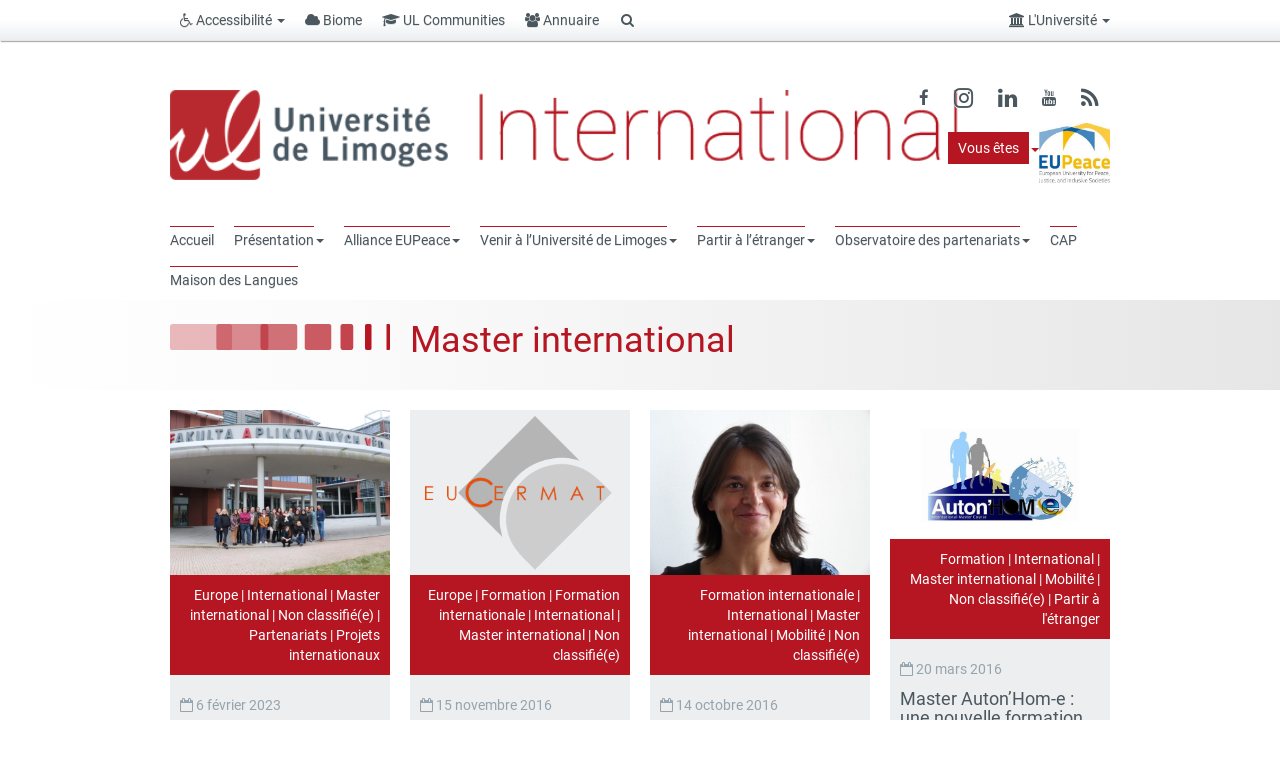

--- FILE ---
content_type: text/html; charset=UTF-8
request_url: https://www.unilim.fr/international/category/master-international/
body_size: 17491
content:

<!doctype html>
<!--[if IEMobile 7 ]> <html lang="fr-FR"class="no-js iem7"> <![endif]-->
<!--[if lt IE 7 ]> <html lang="fr-FR" class="no-js ie6"> <![endif]-->
<!--[if IE 7 ]>    <html lang="fr-FR" class="no-js ie7"> <![endif]-->
<!--[if IE 8 ]>    <html lang="fr-FR" class="no-js ie8"> <![endif]-->
<!--[if (gte IE 9)|(gt IEMobile 7)|!(IEMobile)|!(IE)]><!--><html lang="fr-FR" class="no-js"><!--<![endif]-->
    <head>
        <meta charset="utf-8">
        <meta http-equiv="X-UA-Compatible" content="IE=edge,chrome=1">
        <title>Master international Archives - Université de Limoges International</title>

        <!-- media-queries.js (fallback) -->
        <!--[if lt IE 9]>
            <script src="http://css3-mediaqueries-js.googlecode.com/svn/trunk/css3-mediaqueries.js"></script>
        <![endif]-->
        <!-- html5.js -->
        <!--[if lt IE 9]>
            <script src="http://html5shim.googlecode.com/svn/trunk/html5.js"></script>
        <![endif]-->
        <link rel="pingback" href="https://www.unilim.fr/international/xmlrpc.php">

        <link rel="shortcut icon" href="//www.unilim.fr/international/wp-content/uploads/sites/13/2015/06/favicon.png" />

        <meta name='robots' content='index, follow, max-image-preview:large, max-snippet:-1, max-video-preview:-1' />
	<style>img:is([sizes="auto" i], [sizes^="auto," i]) { contain-intrinsic-size: 3000px 1500px }</style>
	<link rel="alternate" hreflang="fr" href="https://www.unilim.fr/international/category/master-international/" />
<link rel="alternate" hreflang="x-default" href="https://www.unilim.fr/international/category/master-international/" />

	<!-- This site is optimized with the Yoast SEO plugin v25.7 - https://yoast.com/wordpress/plugins/seo/ -->
	<link rel="canonical" href="https://www.unilim.fr/international/category/master-international/" />
	<meta property="og:locale" content="fr_FR" />
	<meta property="og:type" content="article" />
	<meta property="og:title" content="Master international Archives - Université de Limoges International" />
	<meta property="og:url" content="https://www.unilim.fr/international/category/master-international/" />
	<meta property="og:site_name" content="Université de Limoges International" />
	<script type="application/ld+json" class="yoast-schema-graph">{"@context":"https://schema.org","@graph":[{"@type":"CollectionPage","@id":"https://www.unilim.fr/international/category/master-international/","url":"https://www.unilim.fr/international/category/master-international/","name":"Master international Archives - Université de Limoges International","isPartOf":{"@id":"https://www.unilim.fr/international/#website"},"primaryImageOfPage":{"@id":"https://www.unilim.fr/international/category/master-international/#primaryimage"},"image":{"@id":"https://www.unilim.fr/international/category/master-international/#primaryimage"},"thumbnailUrl":"https://www.unilim.fr/international/wp-content/uploads/sites/13/2023/02/Photogroupe-scaled.jpg","breadcrumb":{"@id":"https://www.unilim.fr/international/category/master-international/#breadcrumb"},"inLanguage":"fr-FR"},{"@type":"ImageObject","inLanguage":"fr-FR","@id":"https://www.unilim.fr/international/category/master-international/#primaryimage","url":"https://www.unilim.fr/international/wp-content/uploads/sites/13/2023/02/Photogroupe-scaled.jpg","contentUrl":"https://www.unilim.fr/international/wp-content/uploads/sites/13/2023/02/Photogroupe-scaled.jpg","width":2560,"height":1707},{"@type":"BreadcrumbList","@id":"https://www.unilim.fr/international/category/master-international/#breadcrumb","itemListElement":[{"@type":"ListItem","position":1,"name":"Accueil","item":"https://www.unilim.fr/international/"},{"@type":"ListItem","position":2,"name":"Master international"}]},{"@type":"WebSite","@id":"https://www.unilim.fr/international/#website","url":"https://www.unilim.fr/international/","name":"Université de Limoges International","description":"université ouverte source de réussites","potentialAction":[{"@type":"SearchAction","target":{"@type":"EntryPoint","urlTemplate":"https://www.unilim.fr/international/?s={search_term_string}"},"query-input":{"@type":"PropertyValueSpecification","valueRequired":true,"valueName":"search_term_string"}}],"inLanguage":"fr-FR"}]}</script>
	<!-- / Yoast SEO plugin. -->


<link rel='dns-prefetch' href='//www.unilim.fr' />
<link rel='dns-prefetch' href='//static.addtoany.com' />
<link rel='dns-prefetch' href='//cdn.unilim.fr' />
<link rel="alternate" type="application/rss+xml" title="Université de Limoges International &raquo; Flux" href="https://www.unilim.fr/international/feed/" />
<link rel="alternate" type="application/rss+xml" title="Université de Limoges International &raquo; Flux des commentaires" href="https://www.unilim.fr/international/comments/feed/" />
<link rel="alternate" type="application/rss+xml" title="Université de Limoges International &raquo; Flux de la catégorie Master international" href="https://www.unilim.fr/international/category/master-international/feed/" />
<script>
window._wpemojiSettings = {"baseUrl":"https:\/\/s.w.org\/images\/core\/emoji\/16.0.1\/72x72\/","ext":".png","svgUrl":"https:\/\/s.w.org\/images\/core\/emoji\/16.0.1\/svg\/","svgExt":".svg","source":{"concatemoji":"https:\/\/www.unilim.fr\/international\/wp-includes\/js\/wp-emoji-release.min.js?ver=6.8.3"}};
/*! This file is auto-generated */
!function(s,n){var o,i,e;function c(e){try{var t={supportTests:e,timestamp:(new Date).valueOf()};sessionStorage.setItem(o,JSON.stringify(t))}catch(e){}}function p(e,t,n){e.clearRect(0,0,e.canvas.width,e.canvas.height),e.fillText(t,0,0);var t=new Uint32Array(e.getImageData(0,0,e.canvas.width,e.canvas.height).data),a=(e.clearRect(0,0,e.canvas.width,e.canvas.height),e.fillText(n,0,0),new Uint32Array(e.getImageData(0,0,e.canvas.width,e.canvas.height).data));return t.every(function(e,t){return e===a[t]})}function u(e,t){e.clearRect(0,0,e.canvas.width,e.canvas.height),e.fillText(t,0,0);for(var n=e.getImageData(16,16,1,1),a=0;a<n.data.length;a++)if(0!==n.data[a])return!1;return!0}function f(e,t,n,a){switch(t){case"flag":return n(e,"\ud83c\udff3\ufe0f\u200d\u26a7\ufe0f","\ud83c\udff3\ufe0f\u200b\u26a7\ufe0f")?!1:!n(e,"\ud83c\udde8\ud83c\uddf6","\ud83c\udde8\u200b\ud83c\uddf6")&&!n(e,"\ud83c\udff4\udb40\udc67\udb40\udc62\udb40\udc65\udb40\udc6e\udb40\udc67\udb40\udc7f","\ud83c\udff4\u200b\udb40\udc67\u200b\udb40\udc62\u200b\udb40\udc65\u200b\udb40\udc6e\u200b\udb40\udc67\u200b\udb40\udc7f");case"emoji":return!a(e,"\ud83e\udedf")}return!1}function g(e,t,n,a){var r="undefined"!=typeof WorkerGlobalScope&&self instanceof WorkerGlobalScope?new OffscreenCanvas(300,150):s.createElement("canvas"),o=r.getContext("2d",{willReadFrequently:!0}),i=(o.textBaseline="top",o.font="600 32px Arial",{});return e.forEach(function(e){i[e]=t(o,e,n,a)}),i}function t(e){var t=s.createElement("script");t.src=e,t.defer=!0,s.head.appendChild(t)}"undefined"!=typeof Promise&&(o="wpEmojiSettingsSupports",i=["flag","emoji"],n.supports={everything:!0,everythingExceptFlag:!0},e=new Promise(function(e){s.addEventListener("DOMContentLoaded",e,{once:!0})}),new Promise(function(t){var n=function(){try{var e=JSON.parse(sessionStorage.getItem(o));if("object"==typeof e&&"number"==typeof e.timestamp&&(new Date).valueOf()<e.timestamp+604800&&"object"==typeof e.supportTests)return e.supportTests}catch(e){}return null}();if(!n){if("undefined"!=typeof Worker&&"undefined"!=typeof OffscreenCanvas&&"undefined"!=typeof URL&&URL.createObjectURL&&"undefined"!=typeof Blob)try{var e="postMessage("+g.toString()+"("+[JSON.stringify(i),f.toString(),p.toString(),u.toString()].join(",")+"));",a=new Blob([e],{type:"text/javascript"}),r=new Worker(URL.createObjectURL(a),{name:"wpTestEmojiSupports"});return void(r.onmessage=function(e){c(n=e.data),r.terminate(),t(n)})}catch(e){}c(n=g(i,f,p,u))}t(n)}).then(function(e){for(var t in e)n.supports[t]=e[t],n.supports.everything=n.supports.everything&&n.supports[t],"flag"!==t&&(n.supports.everythingExceptFlag=n.supports.everythingExceptFlag&&n.supports[t]);n.supports.everythingExceptFlag=n.supports.everythingExceptFlag&&!n.supports.flag,n.DOMReady=!1,n.readyCallback=function(){n.DOMReady=!0}}).then(function(){return e}).then(function(){var e;n.supports.everything||(n.readyCallback(),(e=n.source||{}).concatemoji?t(e.concatemoji):e.wpemoji&&e.twemoji&&(t(e.twemoji),t(e.wpemoji)))}))}((window,document),window._wpemojiSettings);
</script>
<style id='wp-emoji-styles-inline-css'>

	img.wp-smiley, img.emoji {
		display: inline !important;
		border: none !important;
		box-shadow: none !important;
		height: 1em !important;
		width: 1em !important;
		margin: 0 0.07em !important;
		vertical-align: -0.1em !important;
		background: none !important;
		padding: 0 !important;
	}
</style>
<link rel='stylesheet' id='wp-block-library-css' href='https://www.unilim.fr/international/wp-includes/css/dist/block-library/style.min.css?ver=6.8.3' media='all' />
<style id='classic-theme-styles-inline-css'>
/*! This file is auto-generated */
.wp-block-button__link{color:#fff;background-color:#32373c;border-radius:9999px;box-shadow:none;text-decoration:none;padding:calc(.667em + 2px) calc(1.333em + 2px);font-size:1.125em}.wp-block-file__button{background:#32373c;color:#fff;text-decoration:none}
</style>
<style id='global-styles-inline-css'>
:root{--wp--preset--aspect-ratio--square: 1;--wp--preset--aspect-ratio--4-3: 4/3;--wp--preset--aspect-ratio--3-4: 3/4;--wp--preset--aspect-ratio--3-2: 3/2;--wp--preset--aspect-ratio--2-3: 2/3;--wp--preset--aspect-ratio--16-9: 16/9;--wp--preset--aspect-ratio--9-16: 9/16;--wp--preset--color--black: #000000;--wp--preset--color--cyan-bluish-gray: #abb8c3;--wp--preset--color--white: #ffffff;--wp--preset--color--pale-pink: #f78da7;--wp--preset--color--vivid-red: #cf2e2e;--wp--preset--color--luminous-vivid-orange: #ff6900;--wp--preset--color--luminous-vivid-amber: #fcb900;--wp--preset--color--light-green-cyan: #7bdcb5;--wp--preset--color--vivid-green-cyan: #00d084;--wp--preset--color--pale-cyan-blue: #8ed1fc;--wp--preset--color--vivid-cyan-blue: #0693e3;--wp--preset--color--vivid-purple: #9b51e0;--wp--preset--gradient--vivid-cyan-blue-to-vivid-purple: linear-gradient(135deg,rgba(6,147,227,1) 0%,rgb(155,81,224) 100%);--wp--preset--gradient--light-green-cyan-to-vivid-green-cyan: linear-gradient(135deg,rgb(122,220,180) 0%,rgb(0,208,130) 100%);--wp--preset--gradient--luminous-vivid-amber-to-luminous-vivid-orange: linear-gradient(135deg,rgba(252,185,0,1) 0%,rgba(255,105,0,1) 100%);--wp--preset--gradient--luminous-vivid-orange-to-vivid-red: linear-gradient(135deg,rgba(255,105,0,1) 0%,rgb(207,46,46) 100%);--wp--preset--gradient--very-light-gray-to-cyan-bluish-gray: linear-gradient(135deg,rgb(238,238,238) 0%,rgb(169,184,195) 100%);--wp--preset--gradient--cool-to-warm-spectrum: linear-gradient(135deg,rgb(74,234,220) 0%,rgb(151,120,209) 20%,rgb(207,42,186) 40%,rgb(238,44,130) 60%,rgb(251,105,98) 80%,rgb(254,248,76) 100%);--wp--preset--gradient--blush-light-purple: linear-gradient(135deg,rgb(255,206,236) 0%,rgb(152,150,240) 100%);--wp--preset--gradient--blush-bordeaux: linear-gradient(135deg,rgb(254,205,165) 0%,rgb(254,45,45) 50%,rgb(107,0,62) 100%);--wp--preset--gradient--luminous-dusk: linear-gradient(135deg,rgb(255,203,112) 0%,rgb(199,81,192) 50%,rgb(65,88,208) 100%);--wp--preset--gradient--pale-ocean: linear-gradient(135deg,rgb(255,245,203) 0%,rgb(182,227,212) 50%,rgb(51,167,181) 100%);--wp--preset--gradient--electric-grass: linear-gradient(135deg,rgb(202,248,128) 0%,rgb(113,206,126) 100%);--wp--preset--gradient--midnight: linear-gradient(135deg,rgb(2,3,129) 0%,rgb(40,116,252) 100%);--wp--preset--font-size--small: 13px;--wp--preset--font-size--medium: 20px;--wp--preset--font-size--large: 36px;--wp--preset--font-size--x-large: 42px;--wp--preset--spacing--20: 0.44rem;--wp--preset--spacing--30: 0.67rem;--wp--preset--spacing--40: 1rem;--wp--preset--spacing--50: 1.5rem;--wp--preset--spacing--60: 2.25rem;--wp--preset--spacing--70: 3.38rem;--wp--preset--spacing--80: 5.06rem;--wp--preset--shadow--natural: 6px 6px 9px rgba(0, 0, 0, 0.2);--wp--preset--shadow--deep: 12px 12px 50px rgba(0, 0, 0, 0.4);--wp--preset--shadow--sharp: 6px 6px 0px rgba(0, 0, 0, 0.2);--wp--preset--shadow--outlined: 6px 6px 0px -3px rgba(255, 255, 255, 1), 6px 6px rgba(0, 0, 0, 1);--wp--preset--shadow--crisp: 6px 6px 0px rgba(0, 0, 0, 1);}:where(.is-layout-flex){gap: 0.5em;}:where(.is-layout-grid){gap: 0.5em;}body .is-layout-flex{display: flex;}.is-layout-flex{flex-wrap: wrap;align-items: center;}.is-layout-flex > :is(*, div){margin: 0;}body .is-layout-grid{display: grid;}.is-layout-grid > :is(*, div){margin: 0;}:where(.wp-block-columns.is-layout-flex){gap: 2em;}:where(.wp-block-columns.is-layout-grid){gap: 2em;}:where(.wp-block-post-template.is-layout-flex){gap: 1.25em;}:where(.wp-block-post-template.is-layout-grid){gap: 1.25em;}.has-black-color{color: var(--wp--preset--color--black) !important;}.has-cyan-bluish-gray-color{color: var(--wp--preset--color--cyan-bluish-gray) !important;}.has-white-color{color: var(--wp--preset--color--white) !important;}.has-pale-pink-color{color: var(--wp--preset--color--pale-pink) !important;}.has-vivid-red-color{color: var(--wp--preset--color--vivid-red) !important;}.has-luminous-vivid-orange-color{color: var(--wp--preset--color--luminous-vivid-orange) !important;}.has-luminous-vivid-amber-color{color: var(--wp--preset--color--luminous-vivid-amber) !important;}.has-light-green-cyan-color{color: var(--wp--preset--color--light-green-cyan) !important;}.has-vivid-green-cyan-color{color: var(--wp--preset--color--vivid-green-cyan) !important;}.has-pale-cyan-blue-color{color: var(--wp--preset--color--pale-cyan-blue) !important;}.has-vivid-cyan-blue-color{color: var(--wp--preset--color--vivid-cyan-blue) !important;}.has-vivid-purple-color{color: var(--wp--preset--color--vivid-purple) !important;}.has-black-background-color{background-color: var(--wp--preset--color--black) !important;}.has-cyan-bluish-gray-background-color{background-color: var(--wp--preset--color--cyan-bluish-gray) !important;}.has-white-background-color{background-color: var(--wp--preset--color--white) !important;}.has-pale-pink-background-color{background-color: var(--wp--preset--color--pale-pink) !important;}.has-vivid-red-background-color{background-color: var(--wp--preset--color--vivid-red) !important;}.has-luminous-vivid-orange-background-color{background-color: var(--wp--preset--color--luminous-vivid-orange) !important;}.has-luminous-vivid-amber-background-color{background-color: var(--wp--preset--color--luminous-vivid-amber) !important;}.has-light-green-cyan-background-color{background-color: var(--wp--preset--color--light-green-cyan) !important;}.has-vivid-green-cyan-background-color{background-color: var(--wp--preset--color--vivid-green-cyan) !important;}.has-pale-cyan-blue-background-color{background-color: var(--wp--preset--color--pale-cyan-blue) !important;}.has-vivid-cyan-blue-background-color{background-color: var(--wp--preset--color--vivid-cyan-blue) !important;}.has-vivid-purple-background-color{background-color: var(--wp--preset--color--vivid-purple) !important;}.has-black-border-color{border-color: var(--wp--preset--color--black) !important;}.has-cyan-bluish-gray-border-color{border-color: var(--wp--preset--color--cyan-bluish-gray) !important;}.has-white-border-color{border-color: var(--wp--preset--color--white) !important;}.has-pale-pink-border-color{border-color: var(--wp--preset--color--pale-pink) !important;}.has-vivid-red-border-color{border-color: var(--wp--preset--color--vivid-red) !important;}.has-luminous-vivid-orange-border-color{border-color: var(--wp--preset--color--luminous-vivid-orange) !important;}.has-luminous-vivid-amber-border-color{border-color: var(--wp--preset--color--luminous-vivid-amber) !important;}.has-light-green-cyan-border-color{border-color: var(--wp--preset--color--light-green-cyan) !important;}.has-vivid-green-cyan-border-color{border-color: var(--wp--preset--color--vivid-green-cyan) !important;}.has-pale-cyan-blue-border-color{border-color: var(--wp--preset--color--pale-cyan-blue) !important;}.has-vivid-cyan-blue-border-color{border-color: var(--wp--preset--color--vivid-cyan-blue) !important;}.has-vivid-purple-border-color{border-color: var(--wp--preset--color--vivid-purple) !important;}.has-vivid-cyan-blue-to-vivid-purple-gradient-background{background: var(--wp--preset--gradient--vivid-cyan-blue-to-vivid-purple) !important;}.has-light-green-cyan-to-vivid-green-cyan-gradient-background{background: var(--wp--preset--gradient--light-green-cyan-to-vivid-green-cyan) !important;}.has-luminous-vivid-amber-to-luminous-vivid-orange-gradient-background{background: var(--wp--preset--gradient--luminous-vivid-amber-to-luminous-vivid-orange) !important;}.has-luminous-vivid-orange-to-vivid-red-gradient-background{background: var(--wp--preset--gradient--luminous-vivid-orange-to-vivid-red) !important;}.has-very-light-gray-to-cyan-bluish-gray-gradient-background{background: var(--wp--preset--gradient--very-light-gray-to-cyan-bluish-gray) !important;}.has-cool-to-warm-spectrum-gradient-background{background: var(--wp--preset--gradient--cool-to-warm-spectrum) !important;}.has-blush-light-purple-gradient-background{background: var(--wp--preset--gradient--blush-light-purple) !important;}.has-blush-bordeaux-gradient-background{background: var(--wp--preset--gradient--blush-bordeaux) !important;}.has-luminous-dusk-gradient-background{background: var(--wp--preset--gradient--luminous-dusk) !important;}.has-pale-ocean-gradient-background{background: var(--wp--preset--gradient--pale-ocean) !important;}.has-electric-grass-gradient-background{background: var(--wp--preset--gradient--electric-grass) !important;}.has-midnight-gradient-background{background: var(--wp--preset--gradient--midnight) !important;}.has-small-font-size{font-size: var(--wp--preset--font-size--small) !important;}.has-medium-font-size{font-size: var(--wp--preset--font-size--medium) !important;}.has-large-font-size{font-size: var(--wp--preset--font-size--large) !important;}.has-x-large-font-size{font-size: var(--wp--preset--font-size--x-large) !important;}
:where(.wp-block-post-template.is-layout-flex){gap: 1.25em;}:where(.wp-block-post-template.is-layout-grid){gap: 1.25em;}
:where(.wp-block-columns.is-layout-flex){gap: 2em;}:where(.wp-block-columns.is-layout-grid){gap: 2em;}
:root :where(.wp-block-pullquote){font-size: 1.5em;line-height: 1.6;}
</style>
<link rel='stylesheet' id='contact-form-7-css' href='https://www.unilim.fr/international/wp-content/plugins/contact-form-7/includes/css/styles.css?ver=6.1.1' media='all' />
<link rel='stylesheet' id='eeb-css-frontend-css' href='https://www.unilim.fr/international/wp-content/plugins/email-encoder-bundle/core/includes/assets/css/style.css?ver=240624-81955' media='all' />
<link rel='stylesheet' id='videojs-plugin-css' href='https://www.unilim.fr/international/wp-content/plugins/videojs-html5-video-player-for-wordpress/plugin-styles.css?ver=6.8.3' media='all' />
<link rel='stylesheet' id='videojs-css' href='https://www.unilim.fr/international/wp-content/plugins/videojs-html5-video-player-for-wordpress/videojs/video-js.css?ver=6.8.3' media='all' />
<link rel='stylesheet' id='bootstrap-css' href='https://www.unilim.fr/international/wp-content/themes/wordpress-bootstrap-master-child/lib/less/bootswatch/unilim/bootstrap.min.css?ver=6.8.3' media='all' />
<link rel='stylesheet' id='fontawesome-css' href='//cdn.unilim.fr/vendor/font-awesome/font-awesome-4.7.0/css/font-awesome.min.css?ver=6.8.3' media='all' />
<link rel='stylesheet' id='slick-css' href='//cdn.unilim.fr/vendor/slick/slick.css?ver=6.8.3' media='all' />
<link rel='stylesheet' id='affix-css' href='https://www.unilim.fr/international/wp-content/themes/wordpress-bootstrap-master-child/lib/css/affix.css?ver=6.8.3' media='all' />
<link rel='stylesheet' id='rcol-css' href='https://www.unilim.fr/international/wp-content/themes/wordpress-bootstrap-master-child/lib/css/responsive-columns.css?ver=6.8.3' media='all' />
<link rel='stylesheet' id='animate-css' href='https://www.unilim.fr/international/wp-content/themes/wordpress-bootstrap-master-child/lib/css/animate.css?ver=6.8.3' media='all' />
<link rel='stylesheet' id='theme_responsive-css' href='https://www.unilim.fr/international/wp-content/themes/wordpress-bootstrap-master-child/lib/css/responsive.css?ver=6.8.3' media='all' />
<link rel='stylesheet' id='addtoany-css' href='https://www.unilim.fr/international/wp-content/plugins/add-to-any/addtoany.min.css?ver=1.16' media='all' />
<style id='addtoany-inline-css'>
.addtoany_share_save_container {  
box-sizing: border-box;  
width: 100%;
max-width: 1140px;
overflow: none;
word-wrap: normal;
text-align: left;
background-color: white;
border: 1px solid #eee !important;
margin-right: auto;
margin-left: auto;
padding: 10px;
margin-top: 20px;
opacity: 0.5;
filter: alpha(opacity=50);
}

.addtoany_share_save_container:hover {  
opacity: 1;
filter: alpha(opacity=1);
}

a .a2a_svg { -webkit-filter: invert(0.2); filter: invert(0.2); }
a:hover .a2a_svg { -webkit-filter: invert(0.7); filter: invert(0.7); }

.addtoany_header{
float: left;
}
</style>
<script id="wpml-cookie-js-extra">
var wpml_cookies = {"wp-wpml_current_language":{"value":"fr","expires":1,"path":"\/"}};
var wpml_cookies = {"wp-wpml_current_language":{"value":"fr","expires":1,"path":"\/"}};
</script>
<script src="https://www.unilim.fr/international/wp-content/plugins/sitepress-multilingual-cms/res/js/cookies/language-cookie.js?ver=4.6.11" id="wpml-cookie-js" defer data-wp-strategy="defer"></script>
<script src="https://www.unilim.fr/international/wp-content/plugins/jquery-updater/js/jquery-3.7.1.min.js?ver=3.7.1" id="jquery-core-js"></script>
<script src="https://www.unilim.fr/international/wp-content/plugins/jquery-updater/js/jquery-migrate-3.5.2.min.js?ver=3.5.2" id="jquery-migrate-js"></script>
<script src="https://www.unilim.fr/international/wp-content/plugins/email-encoder-bundle/core/includes/assets/js/custom.js?ver=240624-81955" id="eeb-js-frontend-js"></script>
<script id="addtoany-core-js-before">
window.a2a_config=window.a2a_config||{};a2a_config.callbacks=[];a2a_config.overlays=[];a2a_config.templates={};a2a_localize = {
	Share: "Partager",
	Save: "Enregistrer",
	Subscribe: "S'abonner",
	Email: "E-mail",
	Bookmark: "Marque-page",
	ShowAll: "Montrer tout",
	ShowLess: "Montrer moins",
	FindServices: "Trouver des service(s)",
	FindAnyServiceToAddTo: "Trouver instantan&eacute;ment des services &agrave; ajouter &agrave;",
	PoweredBy: "Propuls&eacute; par",
	ShareViaEmail: "Partager par e-mail",
	SubscribeViaEmail: "S’abonner par e-mail",
	BookmarkInYourBrowser: "Ajouter un signet dans votre navigateur",
	BookmarkInstructions: "Appuyez sur Ctrl+D ou \u2318+D pour mettre cette page en signet",
	AddToYourFavorites: "Ajouter &agrave; vos favoris",
	SendFromWebOrProgram: "Envoyer depuis n’importe quelle adresse e-mail ou logiciel e-mail",
	EmailProgram: "Programme d’e-mail",
	More: "Plus&#8230;",
	ThanksForSharing: "Merci de partager !",
	ThanksForFollowing: "Merci de nous suivre !"
};

a2a_config.icon_color = "transparent";
a2a_config.no_3p = 1;
</script>
<script defer src="https://static.addtoany.com/menu/page.js" id="addtoany-core-js"></script>
<script defer src="https://www.unilim.fr/international/wp-content/plugins/add-to-any/addtoany.min.js?ver=1.1" id="addtoany-jquery-js"></script>
<script src="//cdn.unilim.fr/vendor/bootstrap/bootstrap-3.3.4/js/bootstrap.min.js?ver=6.8.3" id="bootstrap-js"></script>
<script src="//cdn.unilim.fr/vendor/modernizr/modernizr-2.7.0.custom.js?ver=1.2" id="modernizr-js"></script>
<script src="https://www.unilim.fr/international/wp-content/themes/wordpress-bootstrap-master-child/lib/js/script.js?ver=1.2" id="scripts-js"></script>
<script src="//cdn.unilim.fr/vendor/slick/slick-1.4.1/slick/slick.min.js?ver=1.7" id="slick-js"></script>
<script src="https://www.unilim.fr/international/wp-content/themes/wordpress-bootstrap-master-child/lib/js/slick-init.js?ver=6.8.3" id="slick-init-js"></script>
<script src="//cdn.unilim.fr/vendor/holder/holder.js?ver=6.8.3" id="holder-js"></script>
<script src="https://www.unilim.fr/international/wp-content/themes/wordpress-bootstrap-master-child/lib/js/velocity.js?ver=6.8.3" id="velocity-js"></script>
<script src="https://www.unilim.fr/international/wp-content/themes/wordpress-bootstrap-master-child/lib/js/velocity-ui.js?ver=6.8.3" id="velocity-ui-js"></script>
<link rel="https://api.w.org/" href="https://www.unilim.fr/international/wp-json/" /><link rel="alternate" title="JSON" type="application/json" href="https://www.unilim.fr/international/wp-json/wp/v2/categories/626" /><link rel="EditURI" type="application/rsd+xml" title="RSD" href="https://www.unilim.fr/international/xmlrpc.php?rsd" />
<meta name="generator" content="WordPress 6.8.3" />

		<script type="text/javascript">
			if(typeof videojs != "undefined") {
				videojs.options.flash.swf = "https://www.unilim.fr/international/wp-content/plugins/videojs-html5-video-player-for-wordpress/videojs/video-js.swf";
			}
			document.createElement("video");document.createElement("audio");document.createElement("track");
		</script>
		<meta name="generator" content="WPML ver:4.6.11 stt:1,4;" />
<meta name="twitter:widgets:link-color" content="#000000"><meta name="twitter:widgets:border-color" content="#000000"><meta name="twitter:partner" content="tfwp">
<meta name="twitter:card" content="summary"><meta name="twitter:title" content="Catégorie : Master international">

                    <!-- Responsive -->
            <meta name="viewport" content="width=device-width, initial-scale=1.0">
        
        <style type="text/css">
                    .navbar.affix div.container-fluid div.container div.row  div.col-xs-12 {
    min-width: 1095px;
}        
                    .body-bandeau-top .site-header{
                background: url("http://www.unilim.fr/international/wp-content/uploads/sites/13/2015/03/droit-321.jpg");
                background-size: 100%;
            }
                </style>
        <link rel="stylesheet" href="https://www.unilim.fr/international/wp-content/themes/wordpress-bootstrap-master-child/lib/css/print.css" type="text/css" media="print" />
                    <script>
                (function () {
                    var fs = document.createElement("script");
                    fs.setAttribute("src", "https://cdn.facil-iti.app/tags/faciliti-tag.min.js");
                    fs.dataset.applicationIdentifier = "05f07d2c-2182-11e5-a754-000c298ed446";
                    document.head.appendChild(fs);
                }());
            </script>
            <!-- <script type="text/javascript">(function(w, d, s, f) { w[f] = w[f] || {conf: function () { (w[f].data = w[f].data || []).push(arguments);}};var l = d.createElement(s), e = d.getElementsByTagName(s)[0];l.async = 1; l.src ='https://ws.facil-iti.com/tag/faciliti-tag.min.js';e.parentNode.insertBefore(l, e);}(window, document, 'script', 'FACIL_ITI'));FACIL_ITI.conf('userId', '05f07d2c-2182-11e5-a754-000c298ed446');</script> -->
                <meta name="google-site-verification" content="oZrHnwMjyWWpkKCD1W7iZEUR0VRyqs3Tm_--ns3627g" />
    </head>


    <body class="archive category category-master-international category-626 wp-theme-wordpress-bootstrap-master-child body-sans">
        
        <!-- Bootswatch switcher
        ================================================== -->
                
        <!-- Menu UL
        ================================================== -->
                <div class="container-fluid visible-xs-block responsive-headermenu nav-down">
          <div class="row">
            <div class="col-xs-3">
              <button class="btn btn-link text-gray text-center mmenu-switcher">
                <i class="fa fa-bars"></i>
                <span>MENU</span>
              </button>
            </div>
            <div class="col-xs-6 center-bloc text-center">
                            <a href="http://www.unilim.fr/international" accesskey="1">
                <img height="36px" src="/international/wp-content/uploads/sites/13/2015/04/logo-header-international.png" alt="Université de Limoges International" >
              </a>
                            </div>
            <div class="col-xs-3 text-right">
              <button class="btn btn-link text-gray text-center header-menu-switcher ">
                <i class="fa fa-ellipsis-v"></i>
                <span>PLUS</span>
              </button>
                          </div>
                        <div class="search-bar col-xs-12">
                <form role="search" method="get" class="search-form form-horizontal" action="https://www.unilim.fr/international/">
                                <div class="form-group form-group-xs">
                    <button type="submit" class="search-submit btn btn-link btn-sm col-xs-2">
                      <i class="fa fa-search fa-fw fa-lg text-gray"></i>
                    </button>
                    <div class="col-xs-10">
                      <span class="sr-only">Rechercher :</span>
                      <input type="search" class="search-field form-control input-sm"
                             value="" name="s"
                             title="Rechercher :" />
                    </div>
                  </div>
                </form>
            </div>
                      </div>
        </div>
        <div class="header-container-right visible-xs-block">
          <ul id="menu-menu-vous-etes" class="nav nav-pills ul-hmenu">
							<li id="menu-item-2496" class="menu-item menu-item-type-custom menu-item-object-custom menu-item-has-children menu-item-2496 dropdown">
								<i class="fa fa-li fa-lock hidden"></i><a title="Vous êtes" href="#" data-toggle="dropdown" class="dropdown-toggle"><span class="linetop">Vous êtes</span><b class="caret"></b></a>
								<ul role="menu" class="fa-ul dropdown-menu">
									<li id="menu-item-2497" class="menu-item menu-item-type-custom menu-item-object-custom menu-item-2497"><i class="fa fa-li fa-lock hidden"></i><a title="Étudiant et Doctorant international" href="http://www.unilim.fr/international/venir-a-luniversite-de-limoges/etudiants-et-doctorants-internationaux/">Étudiant et Doctorant international</a></li>
									<li id="menu-item-2498" class="menu-item menu-item-type-custom menu-item-object-custom menu-item-2498"><i class="fa fa-li fa-lock hidden"></i><a title="Enseignant-Chercheur-Staff international" href="http://www.unilim.fr/international/venir-a-luniversite-de-limoges/enseignants-chercheurs-staff-internationaux/">Enseignant-Chercheur-Staff international</a></li>
									<li id="menu-item-2500" class="menu-item menu-item-type-custom menu-item-object-custom menu-item-2500"><i class="fa fa-li fa-lock hidden"></i><a title="Étudiant &gt; Partir à l&#039;étranger" href="http://www.unilim.fr/international/partir-a-letranger-3/etudiants/">Étudiant &gt; Partir à l&rsquo;étranger</a></li>
									<li id="menu-item-2501" class="menu-item menu-item-type-custom menu-item-object-custom menu-item-2501"><i class="fa fa-li fa-lock hidden"></i><a title="Doctorant &gt; Partir à l&#039;étranger" href="http://www.unilim.fr/international/partir-a-letranger-3/doctorants/">Doctorant &gt; Partir à l&rsquo;étranger</a></li>
									<li id="menu-item-2502" class="menu-item menu-item-type-custom menu-item-object-custom menu-item-2502"><i class="fa fa-li fa-lock hidden"></i><a title="Enseignant-Chercheur &gt; Partir à l&#039;étranger" href="http://www.unilim.fr/international/partir-a-letranger-3/enseignants-chercheurs-et-staff/">Enseignant-Chercheur &gt; Partir à l&rsquo;étranger</a></li>
									<li id="menu-item-3026" class="menu-item menu-item-type-custom menu-item-object-custom menu-item-3026"><i class="fa fa-li fa-lock hidden"></i><a title="Staff &gt; Partir à l&#039;étranger" href="http://www.unilim.fr/international/partir-a-letranger-3/enseignants-chercheurs-et-staff/">Staff &gt; Partir à l&rsquo;étranger</a></li>
									<li id="menu-item-3025" class="menu-item menu-item-type-custom menu-item-object-custom menu-item-3025"><i class="fa fa-li fa-lock hidden"></i><a title="Enseignant-Chercheur &gt; Monter un projet" href="http://www.unilim.fr/international/excellence-et-innovation-2/repondre-aux-appels-doffres-internationaux/">Enseignant-Chercheur &gt; Monter un projet</a></li>
									<li id="menu-item-2504" class="menu-item menu-item-type-custom menu-item-object-custom menu-item-2504"><i class="fa fa-li fa-lock hidden"></i><a title="Un futur partenaire étranger" href="http://www.unilim.fr/international/observatoire-des-partenaires-2/etablir-un-partenariat/futur-partenaire/">Un futur partenaire étranger</a></li>
								</ul>
							</li></ul>        </div>
        <div class="header-container ">
        
<nav id="ul-menubar" class="opacity0 navbar navbar-default" role="navigation" style="">

    <div class="container-fluid">
        <div class="container main-container">

            <div class="row">

                <div class="col-xs-12">

                    <ul class="nav navbar-nav">
                        <li class="dropdown">
                            <a href="#" class="dropdown-toggle" data-toggle="dropdown"><i class="fa fa-wheelchair"></i> Accessibilité <b class="caret"></b></a>
                            <ul class="dropdown-menu">
                                                                    <li role="presentation">
                                        <!-- <a role="menuitem" tabindex="-1" href="https://ws.facil-iti.com/" target="_blank" accesskey="0">FACIL'iti </a> -->
                                        <a
                                            role="menuitem" tabindex="-1" accesskey="0"
                                            href="" data-faciliti-popin="FACIL'iti : Adaptez l’affichage"
                                            aria-label="FACIL'iti : Adaptez l’affichage">
                                            FACIL'iti                                        </a>
                                    </li>
                                    <li role="presentation" class="divider"></li>
                                                                                                <li role="presentation"><a role="menuitem" tabindex="-1" href="https://www.unilim.fr/international/politique-daccessibilite/" accesskey="0"> Politique d'accessibilité</a></li>
                                                                <li role="presentation"><a role="menuitem" tabindex="-1" href="https://www.unilim.fr/international/plan-du-site/"> Plan du site</a></li>
                                <li role="presentation" class="divider"></li>
                                <li role="presentation"><a role="menuitem" tabindex="-1" href="#content" accesskey="s"> Allez au contenu</a></li>
                                <li role="presentation"><a role="menuitem" tabindex="-1" href="#main-menu">Allez au menu</a></li>
                                <li role="presentation" class="divider"></li>
                                <li role="presentation"><a class="focus-search" role="menuitem" tabindex="-1" href="#s"> Rechercher dans le site</a></li>
                            </ul>
                        </li>
                                                                            <li><a href="https://biome.unilim.fr/" target="_blank"><i class="fa fa-cloud"></i> Biome</a></li>
                                                                            <li><a href="https://communities.unilim.fr" target="_blank"><i class="fa fa-graduation-cap"></i> UL Communities</a></li>
                                                                            <li><a href="https://www.unilim.fr/annuaire"><i class="fa fa-group"></i> Annuaire</a></li>
                                                
												
                    </ul>

                                            <div class="hidden-xs">
                        <form id="ul_search_bar" role="search" method="get"  action="https://www.unilim.fr/international/">
              <div class="input-group">
            <span class="input-group-addon"><i class="fa fa-search">&nbsp;</i></span>
            <label class="sr-only text-light" for="s">Rechercher</label>
            <input type="text" class="ul_search_bar_input" maxlength="150" value="" name="s" id="s" accesskey="4" placeholder="">
        </div>
        <input type="submit" class="ul_search_bar_btn" value="Recherche">
</form>
                        </div>
                    
                    <ul class="nav navbar-nav navbar-right">
                        <!--logos tutelle -->
                                                                                                                                                                                                
                                                                                                                                                
																								
												
												


                                                <li class="hidden-xs">
                            <a href="#" class="" data-toggle="collapse" data-target="#collapse-menu" aria-expanded="false" style="height:40px;">
                                                            <i class="fa fa-university"></i> L'Université <b class="caret"></b>
                                                        </a>
                        </li>
                        
                    </ul>

    			</div><!-- fin col-xs-12 -->

            </div>

            
		    <div id="collapse-menu" class="collapse hidden-xs">

		       	<div class="row">

					<div class="col-xs-12">

		        		<div role="tabpanel">

						  <!-- Nav tabs -->
						  <ul class="nav nav-tabs nav-justified " role="tablist" style="margin:10px 0px;">
						    <li role="presentation" class="active">
						    	<a href="#composantes" aria-controls="composantes" role="tab" data-toggle="tab">Facultés <span class="text-primary">|</span> Écoles <span class="text-primary">|</span> Instituts</a>
						    </li>
						    <li role="presentation">
						    	<a href="#recherche" aria-controls="recherche" role="tab" data-toggle="tab">Recherche</a>
						    </li>
						    <li role="presentation">
						    	<a href="#services" aria-controls="services" role="tab" data-toggle="tab">Services</a>
						    </li>
						  </ul>

						  <!-- Tab panes -->
						  <div class="tab-content" style="width:105%">

						    <div role="tabpanel" class="tab-pane in active" id="composantes">

                                <a id="Unilim" href="#" class="rect ">
                                    <div class="text bg-light-a text-primary"><h4 class="ul-bold">Université de Limoges</h4></div>
                                </a>

                                <a id="FDSE" href="#" class="square ">
                                    <div class="text bg-light-a text-primary"><h4 class="ul-bold">Faculté de Droit et de Sciences Économiques</h4></div>
                                </a>

                                <a id="FLSH" href="#" class="square ">
                                    <div class="text bg-light-a text-primary"><h4 class="ul-bold">Faculté de Lettres et de Sciences Humaines</h4></div>
                                </a>

                                <a id="FM" href="#" class="square ">
                                    <div class="text bg-light-a text-primary"><h4 class="ul-bold">Faculté de<br/> Médecine</h4></div>
                                </a>

                                <a id="FP" href="#" class="square ">
                                    <div class="text bg-light-a text-primary"><h4 class="ul-bold">Faculté de<br/> Pharmacie</h4></div>
                                </a>

                                <a id="FST" href="#" class="square ">
                                    <div class="text bg-light-a text-primary"><h4 class="ul-bold">Faculté des Sciences<br/> & Techniques</h4></div>
                                </a>

                                <a id="IPAG" href="#" class="square " >
                                    <div class="text bg-light-a text-primary"><h4 class="ul-bold">IPAG</h4></div>
                                </a>

                                <a id="IAE" href="#" class="square">
                                    <div class="text bg-light-a text-primary"><h4 class="ul-bold">IAE</h4></div>
                                </a>

                                <a id="ENSILENSCI" href="#" class="square ">
                                    <div class="text bg-light-a text-primary"><h4 class="ul-bold">ENSIL-ENSCI</h4></div>
                                </a>

                                <a id="IUT" href="#" class="square " >
                                    <div class="text bg-light-a text-primary"><h4 class="ul-bold">IUT</h4></div>
                                </a>

                                <a id="ILFOMER" href="#" class="square " >
                                    <div class="text bg-light-a text-primary"><h4 class="ul-bold">ILFOMER</h4></div>
                                </a>

                                <a id="INSPE" href="#" class="square ">
                                    <div href="#" class="text bg-light-a text-primary"><h4 class="ul-bold">INSPE</h4></div>
                                </a>

						   	</div>

						    <div role="tabpanel" class="tab-pane" id="recherche">

						    	<a id="Recherche" href="#" class="square-2x">
                                    <div class="text bg-light-a text-primary"><h4 class="ul-bold">Recherche</h4></div>
                                </a>

                                <a id="Laboratoires" href="#" class="square">
                                    <div class="text bg-light-a text-primary"><h4 class="ul-bold">Laboratoires</h4></div>
                                </a>

                                <a id="Formation_doctorale" href="#" class="square">
                                    <div class="text bg-light-a text-primary"><h4 class="ul-bold">Formation doctorale</h4></div>
                                </a>

                                <a id="Plate-formes_Technique" href="#" class="square">
                                    <div class="text bg-light-a text-primary"><h4 class="ul-bold">Plate-formes Technique</h4></div>
                                </a>

                                <a id="Valorisation" href="#" class="square">
                                    <div class="text bg-light-a text-primary"><h4 class="ul-bold">Valorisation</h4></div>
                                </a>

                                 <a id="International" href="#" class="square">
                                    <div href="#" class="text bg-light-a text-primary"><h4 class="ul-bold">International</h4></div>
                                </a>

                                <a id="Pole_recherche" href="#" class="square">
                                    <div class="text bg-light-a text-primary"><h4 class="ul-bold">Pôle recherche</h4></div>
                                </a>
						    </div>

						    <div role="tabpanel" class="tab-pane" id="services">

                                <a id="SUAPS" href="#" class="square">
                                    <div class="text bg-light-a text-primary"><h4 class="ul-bold">Sport<!--<br/><small>SUAPS : Service Universitaire des Activités Physiques et Sportives</small>--></h4></div>
                                </a>

                                <a id="Culture" href="#" class="square">
                                    <div class="text bg-light-a text-primary"><h4 class="ul-bold">Culture<!--<br/><small>Service culturel</small>--></h4></div>
                                </a>

                                <a id="SCD" href="#" class="square">
                                    <div class="text bg-light-a text-primary"><h4 class="ul-bold">Documentation<!--<br/><small>SCD : Service Commun de la Documentation</small>--></h4></div>
                                </a>

                                <a id="DFC" href="#" class="square">
                                    <div class="text bg-light-a text-primary"><h4 class="ul-bold">Formation tout au long de la vie <!--<small>DFC : Direction de la Formation Continue</small>--></h4></div>
                                </a>

                                <a id="CFA" href="#" class="square" >
                                    <div class="text bg-light-a text-primary"><h4 class="ul-bold">Apprentissage<!--<br/><small>CFA sup</small>--></h4></div>
                                </a>

                                <a id="DSI" href="#" class="square">
                                    <div class="text bg-light-a text-primary"><h4 class="ul-bold">Informatique</h4></div>
                                </a>

                                <a id="SUMPPS" href="#" class="square" >
                                    <div class="text bg-light-a text-primary"><h4 class="ul-bold">Maison Médicale<!--<br/><small>SUMPPS Maison Médicale</small>--></h4></div>
                                </a>

                                <a id="CDL" href="#" class="square">
                                    <div href="#" class="text bg-light-a text-primary"><h4 class="ul-bold">Centre de Langues</h4></div>
                                </a>

                                <a id="FFLE" href="#" class="square">
                                    <div class="text bg-light-a text-primary"><h4 class="ul-bold">Formation FLE <br/><small>Formation en Français Langue Etrangère</small></h4></div>
                                </a>

                                <a id="CDE" href="#" class="square">
                                    <div class="text bg-light-a text-primary"><h4 class="ul-bold">Orientation et insertion professionnelle<!--<br/><small>Carrefour des étudiants</small>--></h4></div>
                                </a>

                                <a id="Accueil" href="#" class="square">
                                    <div class="text bg-light-a text-primary"><h4 class="ul-bold">Accueil des étudiants et enseignants internationaux</h4></div>
                                </a>

                                <a id="Mobilite" href="#" class="square">
                                    <div class="text bg-light-a text-primary"><h4 class="ul-bold">Mobilité internationale</h4></div>
                                </a>

                                <a id="Entreprendre" href="#" class="square">
                                    <div class="text bg-light-a text-primary"><h4 class="ul-bold">Entreprendre<!--br/><small>Maison de l'entrepreneuriat</small>--></h4></div>
                                </a>

                                <a id="Handicap" href="#" class="square">
                                    <div class="text bg-light-a text-primary"><h4 class="ul-bold">Handicap<!--<br/><small>Maison de l'entrepreneuriat</small>--></h4></div>
                                </a>
                                <a id="CROUS" href="#" class="square">
                                    <div class="text bg-light-a text-primary"><h4 class="ul-bold">CROUS</h4></div>
                                </a>


						    </div>

						  </div>

						</div>

    			</div><!-- fin col-xs-12 -->
			</div> <!-- fin row -->
            <br/>
		</div><!-- collapse -->
        



        </div>  <!-- fin container -->

    </div> <!-- fin container-fluid -->

</nav>




        <!-- Header
        ================================================== -->
                    <div class="container-fluid site-header hidden-xs">
                <div class="container">
                    <br/>
                    <div class="row">
                        <div class="col-xs-8 logo-header">
                            <div class="rot-rounded bg-grad-right-gray-lighter"></div>

                                                            <div class="h1 ul-color-title text-primary">
                                    <a href="http://www.unilim.fr/international" accesskey="1">
                                        <img style="" class="" height="80px" src="/international/wp-content/uploads/sites/13/2015/04/logo-header-international.png" alt="Université de Limoges International" >
                                                                            </a>
                                </div>
                                <br/>
                                <br/>
                                                    </div>

                        <div class="col-xs-4">
                          <div class="pull-right" style="margin-top: 20px;">
                              <div class="text-right" style="margin-top: 10px;">
                                                                    <ul class="list-inline social-links">
	<li><a target="_blank" href="https://www.facebook.com/bailimoges" class="btn btn-xs close"><i class="fa fa-facebook "></i></a></li>	<li><a target="_blank" href="https://www.instagram.com/international_unilim/" class="btn btn-xs close"><i class="fa fa-instagram fa-lg"></i></a></li> 	<li><a target="_blank" href="https://www.linkedin.com/edu/school?id=12500&trk=tyah&trkInfo=clickedVerticalschoolclickedEntityId12500idx1-1-1tarId1440506509004tasUniversitdeLimoges" class="btn btn-xs close"><i class="fa fa-linkedin fa-lg"></i></a></li> 	<li><a target="_blank" href="https://www.youtube.com/user/CANALSUPwebTV" class="btn btn-xs close"><i class="fa fa-youtube fa-stack-lg"></i></a></li>	<li><a target="_blank" href="https://www.unilim.fr/international/feed/rss/" class="btn btn-xs close"><i class="fa fa-rss fa-lg"></i></a></li></ul>
                              </div>
                              <div class="pull-right">

                                                                    <a href="" target="_blank">
                                        <img class="pull-right" height="60" src="https://www.unilim.fr/international/wp-content/uploads/sites/13/2024/01/EU-PEACE.jpg" alt="université ouverte source de réussites" id="ULlogo">
                                    </a>
                                                                    <div class="pull-right">
                                  <div class="pull-right" style="margin:15px 0;">
                                    <ul id="menu-menu-vous-etes-1" class="nav nav-pills ul-hmenu">
							<li class="menu-item menu-item-type-custom menu-item-object-custom menu-item-has-children menu-item-2496 dropdown">
								<i class="fa fa-li fa-lock hidden"></i><a title="Vous êtes" href="#" data-toggle="dropdown" class="dropdown-toggle"><span class="linetop">Vous êtes</span><b class="caret"></b></a>
								<ul role="menu" class="fa-ul dropdown-menu">
									<li class="menu-item menu-item-type-custom menu-item-object-custom menu-item-2497"><i class="fa fa-li fa-lock hidden"></i><a title="Étudiant et Doctorant international" href="http://www.unilim.fr/international/venir-a-luniversite-de-limoges/etudiants-et-doctorants-internationaux/">Étudiant et Doctorant international</a></li>
									<li class="menu-item menu-item-type-custom menu-item-object-custom menu-item-2498"><i class="fa fa-li fa-lock hidden"></i><a title="Enseignant-Chercheur-Staff international" href="http://www.unilim.fr/international/venir-a-luniversite-de-limoges/enseignants-chercheurs-staff-internationaux/">Enseignant-Chercheur-Staff international</a></li>
									<li class="menu-item menu-item-type-custom menu-item-object-custom menu-item-2500"><i class="fa fa-li fa-lock hidden"></i><a title="Étudiant &gt; Partir à l&#039;étranger" href="http://www.unilim.fr/international/partir-a-letranger-3/etudiants/">Étudiant &gt; Partir à l&rsquo;étranger</a></li>
									<li class="menu-item menu-item-type-custom menu-item-object-custom menu-item-2501"><i class="fa fa-li fa-lock hidden"></i><a title="Doctorant &gt; Partir à l&#039;étranger" href="http://www.unilim.fr/international/partir-a-letranger-3/doctorants/">Doctorant &gt; Partir à l&rsquo;étranger</a></li>
									<li class="menu-item menu-item-type-custom menu-item-object-custom menu-item-2502"><i class="fa fa-li fa-lock hidden"></i><a title="Enseignant-Chercheur &gt; Partir à l&#039;étranger" href="http://www.unilim.fr/international/partir-a-letranger-3/enseignants-chercheurs-et-staff/">Enseignant-Chercheur &gt; Partir à l&rsquo;étranger</a></li>
									<li class="menu-item menu-item-type-custom menu-item-object-custom menu-item-3026"><i class="fa fa-li fa-lock hidden"></i><a title="Staff &gt; Partir à l&#039;étranger" href="http://www.unilim.fr/international/partir-a-letranger-3/enseignants-chercheurs-et-staff/">Staff &gt; Partir à l&rsquo;étranger</a></li>
									<li class="menu-item menu-item-type-custom menu-item-object-custom menu-item-3025"><i class="fa fa-li fa-lock hidden"></i><a title="Enseignant-Chercheur &gt; Monter un projet" href="http://www.unilim.fr/international/excellence-et-innovation-2/repondre-aux-appels-doffres-internationaux/">Enseignant-Chercheur &gt; Monter un projet</a></li>
									<li class="menu-item menu-item-type-custom menu-item-object-custom menu-item-2504"><i class="fa fa-li fa-lock hidden"></i><a title="Un futur partenaire étranger" href="http://www.unilim.fr/international/observatoire-des-partenaires-2/etablir-un-partenariat/futur-partenaire/">Un futur partenaire étranger</a></li>
								</ul>
							</li></ul>                                  </div>
                                                                  </div>
                              </div>
                          </div>
                        </div>
                    </div>
                </div>
            </div>
        

        <!-- Menu
        ================================================== -->
        <nav class='menu-container navbar navbar-default'>
            <div class="container-fluid" style="max-height:50px;">
                <div class="container main-container" >
                    <div class="row">
                        <div class="col-xs-12">
                            <div style="width:auto;margin-left:-10px">
                                                                                <ul  class="nav navbar-nav ul-mmenu link-affix pull-left  class=" hidden-xs">

                                                
                                                                                            </ul>
                                    
                                    <ul id="menu-menu-principal" class="nav navbar-nav ul-mmenu ul-main-menu">
							<li id="menu-item-1675" class="menu-item menu-item-type-post_type menu-item-object-page menu-item-home menu-item-1675">
								<i class="fa fa-li fa-lock hidden"></i><a title="Accueil" href="https://www.unilim.fr/international/"><span class="linetop">Accueil</span></a>
							</li>
							<li id="menu-item-229" class="menu-item menu-item-type-post_type menu-item-object-page menu-item-has-children menu-item-229 dropdown">
								<i class="fa fa-li fa-lock hidden"></i><a title="Présentation" href="#" data-toggle="dropdown" class="dropdown-toggle"><span class="linetop">Présentation</span><b class="caret"></b></a>
								<ul role="menu" class="fa-ul dropdown-menu">
									<li id="menu-item-231" class="menu-item menu-item-type-post_type menu-item-object-page menu-item-231"><i class="fa fa-li fa-lock hidden"></i><a title="Stratégie internationale" href="https://www.unilim.fr/international/presentation-3/strategie-internationale/">Stratégie internationale</a></li>
									<li id="menu-item-1939" class="menu-item menu-item-type-post_type menu-item-object-page menu-item-1939"><i class="fa fa-li fa-lock hidden"></i><a title="Mon contact international" href="https://www.unilim.fr/international/presentation-3/correspondants-ri/">Mon contact international</a></li>
									<li id="menu-item-230" class="menu-item menu-item-type-post_type menu-item-object-page menu-item-230"><i class="fa fa-li fa-lock hidden"></i><a title="Pôle International" href="https://www.unilim.fr/international/presentation-3/pole-international/">Pôle International</a></li>
								</ul>
							</li>
							<li id="menu-item-14553" class="menu-item menu-item-type-post_type menu-item-object-page menu-item-has-children menu-item-14553 dropdown">
								<i class="fa fa-li fa-lock hidden"></i><a title="Alliance EUPeace" href="#" data-toggle="dropdown" class="dropdown-toggle"><span class="linetop">Alliance EUPeace</span><b class="caret"></b></a>
								<ul role="menu" class="fa-ul dropdown-menu">
									<li id="menu-item-14557" class="menu-item menu-item-type-post_type menu-item-object-page menu-item-14557"><i class="fa fa-li fa-lock hidden"></i><a title="A propos" href="https://www.unilim.fr/international/test/a-propos/">A propos</a></li>
									<li id="menu-item-14554" class="menu-item menu-item-type-post_type menu-item-object-page menu-item-14554"><i class="fa fa-li fa-lock hidden"></i><a title="Nos formations" href="https://www.unilim.fr/international/test/nos-formations/">Nos formations</a></li>
									<li id="menu-item-14556" class="menu-item menu-item-type-post_type menu-item-object-page menu-item-14556"><i class="fa fa-li fa-lock hidden"></i><a title="Nos partenaires" href="https://www.unilim.fr/international/test/nos-partenaires/">Nos partenaires</a></li>
									<li id="menu-item-14555" class="menu-item menu-item-type-post_type menu-item-object-page menu-item-14555"><i class="fa fa-li fa-lock hidden"></i><a title="Vos contacts" href="https://www.unilim.fr/international/test/vos-contacts/">Vos contacts</a></li>
								</ul>
							</li>
							<li id="menu-item-8832" class="menu-item menu-item-type-post_type menu-item-object-page menu-item-has-children menu-item-8832 dropdown">
								<i class="fa fa-li fa-lock hidden"></i><a title="Venir à l’Université de Limoges" href="#" data-toggle="dropdown" class="dropdown-toggle"><span class="linetop">Venir à l’Université de Limoges</span><b class="caret"></b></a>
								<ul role="menu" class="fa-ul dropdown-menu">
									<li id="menu-item-1056" class="menu-item menu-item-type-post_type menu-item-object-page menu-item-1056"><i class="fa fa-li fa-lock hidden"></i><a title="Pourquoi venir ?" href="https://www.unilim.fr/international/venir-a-luniversite-de-limoges/">Pourquoi venir ?</a></li>
									<li id="menu-item-1071" class="menu-item menu-item-type-post_type menu-item-object-page menu-item-1071"><i class="fa fa-li fa-lock hidden"></i><a title="Étudiants et Doctorants internationaux" href="https://www.unilim.fr/international/venir-a-luniversite-de-limoges/etudiants-et-doctorants-internationaux/">Étudiants et Doctorants internationaux</a></li>
									<li id="menu-item-1070" class="menu-item menu-item-type-post_type menu-item-object-page menu-item-1070"><i class="fa fa-li fa-lock hidden"></i><a title="Enseignants, Chercheurs et Staff internationaux" href="https://www.unilim.fr/international/venir-a-luniversite-de-limoges/enseignants-chercheurs-staff-internationaux/">Enseignants, Chercheurs et Staff internationaux</a></li>
								</ul>
							</li>
							<li id="menu-item-238" class="menu-item menu-item-type-post_type menu-item-object-page menu-item-has-children menu-item-238 dropdown">
								<i class="fa fa-li fa-lock hidden"></i><a title="Partir à l’étranger" href="#" data-toggle="dropdown" class="dropdown-toggle"><span class="linetop">Partir à l’étranger</span><b class="caret"></b></a>
								<ul role="menu" class="fa-ul dropdown-menu">
									<li id="menu-item-1086" class="menu-item menu-item-type-post_type menu-item-object-page menu-item-1086"><i class="fa fa-li fa-lock hidden"></i><a title="Pourquoi partir ?" href="https://www.unilim.fr/international/partir-a-letranger-3/">Pourquoi partir ?</a></li>
									<li id="menu-item-1069" class="menu-item menu-item-type-post_type menu-item-object-page menu-item-1069"><i class="fa fa-li fa-lock hidden"></i><a title="Étudiants" href="https://www.unilim.fr/international/partir-a-letranger-3/etudiants/">Étudiants</a></li>
									<li id="menu-item-1068" class="menu-item menu-item-type-post_type menu-item-object-page menu-item-1068"><i class="fa fa-li fa-lock hidden"></i><a title="Doctorants" href="https://www.unilim.fr/international/partir-a-letranger-3/doctorants/">Doctorants</a></li>
									<li id="menu-item-1067" class="menu-item menu-item-type-post_type menu-item-object-page menu-item-1067"><i class="fa fa-li fa-lock hidden"></i><a title="Enseignants, Chercheurs et Staff" href="https://www.unilim.fr/international/partir-a-letranger-3/enseignants-chercheurs-et-staff/">Enseignants, Chercheurs et Staff</a></li>
								</ul>
							</li>
							<li id="menu-item-1644" class="menu-item menu-item-type-post_type menu-item-object-page menu-item-has-children menu-item-1644 dropdown">
								<i class="fa fa-li fa-lock hidden"></i><a title="Observatoire des partenariats" href="#" data-toggle="dropdown" class="dropdown-toggle"><span class="linetop">Observatoire des partenariats</span><b class="caret"></b></a>
								<ul role="menu" class="fa-ul dropdown-menu">
									<li id="menu-item-1645" class="menu-item menu-item-type-post_type menu-item-object-page menu-item-1645"><i class="fa fa-li fa-lock hidden"></i><a title="Les partenariats internationaux de l&#039;Université" href="https://www.unilim.fr/international/observatoire-des-partenaires-2/">Les partenariats internationaux de l&rsquo;Université</a></li>
									<li id="menu-item-1622" class="menu-item menu-item-type-post_type menu-item-object-page menu-item-1622"><i class="fa fa-li fa-lock hidden"></i><a title="Établir un partenariat" href="https://www.unilim.fr/international/observatoire-des-partenaires-2/etablir-un-partenariat/">Établir un partenariat</a></li>
								</ul>
							</li>
							<li id="menu-item-8112" class="menu-item menu-item-type-post_type menu-item-object-page menu-item-8112">
								<i class="fa fa-li fa-lock hidden"></i><a title="CAP" href="https://www.unilim.fr/international/cap/"><span class="linetop">CAP</span></a>
							</li>
							<li id="menu-item-11555" class="menu-item menu-item-type-custom menu-item-object-custom menu-item-11555">
								<i class="fa fa-li fa-lock hidden"></i><a title="Maison des Langues" href="https://www.unilim.fr/mdl/"><span class="linetop">Maison des Langues</span></a>
							</li></ul>                                    
                                    <ul  class="nav navbar-nav link-affix pull-right hidden-xs">
                                        <li><a id="haut-de-page"  href="#" data-toggle="tooltip1" title="Haut de page"><i class="fa fa-angle-double-up"></i></a></li>
                                    </ul>
                                    <div class="text-center visible-xs-block" style="margin-top: 10px;">
                                      <ul class="list-inline social-links">
	<li><a target="_blank" href="https://www.facebook.com/bailimoges" class="btn btn-xs close"><i class="fa fa-facebook "></i></a></li>	<li><a target="_blank" href="https://www.instagram.com/international_unilim/" class="btn btn-xs close"><i class="fa fa-instagram fa-lg"></i></a></li> 	<li><a target="_blank" href="https://www.linkedin.com/edu/school?id=12500&trk=tyah&trkInfo=clickedVerticalschoolclickedEntityId12500idx1-1-1tarId1440506509004tasUniversitdeLimoges" class="btn btn-xs close"><i class="fa fa-linkedin fa-lg"></i></a></li> 	<li><a target="_blank" href="https://www.youtube.com/user/CANALSUPwebTV" class="btn btn-xs close"><i class="fa fa-youtube fa-stack-lg"></i></a></li>	<li><a target="_blank" href="https://www.unilim.fr/international/feed/rss/" class="btn btn-xs close"><i class="fa fa-rss fa-lg"></i></a></li></ul>                                    </div>
                            </div>
                        </div>
                    </div>
                </div>
            </div>
        </nav>


        <div id="magicDiv" class=" hidden-xs"><!-- The magic div --></div>
        </div>
        
<article id="post-" class="articles-list post-5 page type-page status-publish hentry" role="article" itemscope itemtype="http://schema.org/BlogPosting">

	       	                        <div class="container-fluid bg-grad-right-gray-lighter ul-element-page-header ">
                            <div class="container">
                                <div class="row">
                                    <div class="col-xs-12 hidden-xs text-dark">
                                                                            </div>
                                    <div class="col-xs-3 hidden-xs">
                                                                                    <div class="ul-element-logo-signal hidden-xs" style="display: inline-block; position: relative; width: 100% ; margin-top: 23px; padding-bottom: 11.9284%;vertical-align: top;">
                <svg preserveAspectRatio="xMinYMin meet" viewBox="0 0 503 60" style="display: block;position: absolute;top: 0;left: 0;width:100%;max-width:100%;height:100%">
                      <g>
                          <rect  opacity="0.3"  x="0" y="0" width="142px" height="60" rx="6" class=" bg-primary"></rect>
                          <rect opacity="0.5"  x="106" y="0" width="119px" height="60" rx="6" class="bg-primary"></rect>
                          <rect opacity="0.6"  x="207" y="0" width="84px" height="60" rx="6" class=" bg-primary"></rect>
                          <rect opacity="0.7"  x="308" y="0" width="61px" height="60" rx="6" class=" bg-primary"></rect>
                          <rect opacity="0.8"  x="390" y="0" width="29px" height="60" rx="6" class=" bg-primary"></rect>
                          <rect x="446" y="0" width="15px" height="60" rx="4" class="                bg-primary"></rect>
                          <rect x="495" y="0" width="8px" height="60" rx="2" class="                 bg-primary"></rect>
                      </g>
                </svg>
        </div>                                                                            </div>

                                                                            <div class="col-sm-9 text-dark">

                                                                                                    <h1 class="blog-title text-primary ul-bold">Master international                                                                                                            </h1>

                                                    <br/>
                                                


                                                
                                                                                        </div>
                                    
                                </div>
                            </div>
                        </div>
                            	<section class="post_content " itemprop="articleBody">
		<div class="container ">
			<div class="row">
					
					<div class="col-xs-12">
																		<br/>
						                
                <div class="row ul-fix-height ul-element-post ul-element-post--col  ">
                                                <div class="col-sm-3">
                            <div class="bg-gray-lighter ul-fix-height-to-me">
                                <article class="" id="post-12127"  role="article" >

                                    <a href="https://www.unilim.fr/international/2023/02/06/luniversite-de-limoges-participe-au-workshop-mobility-dans-le-cadre-de-lalliance-europeenne-eupeace/" rel="bookmark" title="L&rsquo;Université de Limoges a participé au « Workshop Mobility  » dans le cadre de l&rsquo;Alliance Européenne EUPeace" class="hidden-xs">
                                                                                                                                    <img width="640" height="480" src="https://www.unilim.fr/international/wp-content/uploads/sites/13/2023/02/Photogroupe-640x480.jpg" class="img-responsive wp-post-image" alt="" decoding="async" fetchpriority="high" />                                                                                                                                                                    </a>

                                                                        <p class="bg-primary text-light text-right ul-bold" style="padding:10px;">
                                        <a href="https://www.unilim.fr/international/category/europe/" rel="category tag">Europe</a> | <a href="https://www.unilim.fr/international/category/non-classifiee/international/" rel="category tag">International</a> | <a href="https://www.unilim.fr/international/category/master-international/" rel="category tag">Master international</a> | <a href="https://www.unilim.fr/international/category/non-classifiee/?lang=en" rel="category tag">Non classifié(e)</a> | <a href="https://www.unilim.fr/international/category/non-classifiee/partenariats/" rel="category tag">Partenariats</a> | <a href="https://www.unilim.fr/international/category/projets-internationaux/" rel="category tag">Projets internationaux</a>                                        </p>
                                    
                                    <div class="content panel-body" style="padding:10px;">
                                                                                    <p class="text-muted">
                                                <i class="fa fa-calendar-o"></i> 6 février 2023                                            </p>
                                        
                                        <h4 class="ul-bold">
                                            <a class="text-gray header-readmore-arrow" href="https://www.unilim.fr/international/2023/02/06/luniversite-de-limoges-participe-au-workshop-mobility-dans-le-cadre-de-lalliance-europeenne-eupeace/" rel="bookmark" title="L&rsquo;Université de Limoges a participé au « Workshop Mobility  » dans le cadre de l&rsquo;Alliance Européenne EUPeace">
                                                L&rsquo;Université de Limoges a participé au « Workshop Mobility  » dans le cadre de l&rsquo;Alliance Européenne EUPeace&nbsp;<i class='text-primary fa fa-location-arrow hidden'></i>
                                            </a>

                                        </h4>

                                                                                    <p>
                                                Vincent Riffaud (Plateforme mobilité du pôle international), Bruno Mazières (Responsable Relations internationales de l’IUT) et Dorian <a href='https://www.unilim.fr/international/2023/02/06/luniversite-de-limoges-participe-au-workshop-mobility-dans-le-cadre-de-lalliance-europeenne-eupeace/' alt='Lire la suite' class='text-readmore-arrow'>[...]</a>                                            </p>
                                        
                                                                            </div>
                                </article>
                            </div>
                        </div>
                                                                        <div class="col-sm-3">
                            <div class="bg-gray-lighter ul-fix-height-to-me">
                                <article class="" id="post-8045"  role="article" >

                                    <a href="https://www.unilim.fr/international/2016/11/15/unilim-accueille-premiere-promotion-de-formation-eucermat/" rel="bookmark" title="Unilim accueille la première promotion de la formation EUCERMAT" class="hidden-xs">
                                                                                                                                    <img width="640" height="480" src="https://www.unilim.fr/international/wp-content/uploads/sites/13/2016/11/Logo-EUCERMAT-PNG-640x480.png" class="img-responsive wp-post-image" alt="" decoding="async" />                                                                                                                                                                    </a>

                                                                        <p class="bg-primary text-light text-right ul-bold" style="padding:10px;">
                                        <a href="https://www.unilim.fr/international/category/europe/" rel="category tag">Europe</a> | <a href="https://www.unilim.fr/international/category/non-classifiee/formation/" rel="category tag">Formation</a> | <a href="https://www.unilim.fr/international/category/formation-internationale/" rel="category tag">Formation internationale</a> | <a href="https://www.unilim.fr/international/category/non-classifiee/international/" rel="category tag">International</a> | <a href="https://www.unilim.fr/international/category/master-international/" rel="category tag">Master international</a> | <a href="https://www.unilim.fr/international/category/non-classifiee/?lang=en" rel="category tag">Non classifié(e)</a>                                        </p>
                                    
                                    <div class="content panel-body" style="padding:10px;">
                                                                                    <p class="text-muted">
                                                <i class="fa fa-calendar-o"></i> 15 novembre 2016                                            </p>
                                        
                                        <h4 class="ul-bold">
                                            <a class="text-gray header-readmore-arrow" href="https://www.unilim.fr/international/2016/11/15/unilim-accueille-premiere-promotion-de-formation-eucermat/" rel="bookmark" title="Unilim accueille la première promotion de la formation EUCERMAT">
                                                Unilim accueille la première promotion de la formation EUCERMAT&nbsp;<i class='text-primary fa fa-location-arrow hidden'></i>
                                            </a>

                                        </h4>

                                                                                    <p>
                                                Initié en septembre 2015 pour une durée de trois ans, EUCERMAT (EUropean CERamic MATerials) est un projet européen de partenariat <a href='https://www.unilim.fr/international/2016/11/15/unilim-accueille-premiere-promotion-de-formation-eucermat/' alt='Lire la suite' class='text-readmore-arrow'>[...]</a>                                            </p>
                                        
                                                                            </div>
                                </article>
                            </div>
                        </div>
                                                                        <div class="col-sm-3">
                            <div class="bg-gray-lighter ul-fix-height-to-me">
                                <article class="" id="post-7886"  role="article" >

                                    <a href="https://www.unilim.fr/international/2016/10/14/linternationalisation-formations-service-de-visibilite-de-lattractivite-de-luniversite/" rel="bookmark" title="L&rsquo;internationalisation des formations au service de la visibilité et de l&rsquo;attractivité de l&rsquo;Université de Limoges" class="hidden-xs">
                                                                                                                                    <img width="640" height="480" src="https://www.unilim.fr/international/wp-content/uploads/sites/13/2016/10/CelineMesliers-640x480.jpg" class="img-responsive wp-post-image" alt="" decoding="async" srcset="https://www.unilim.fr/international/wp-content/uploads/sites/13/2016/10/CelineMesliers-640x480.jpg 640w, https://www.unilim.fr/international/wp-content/uploads/sites/13/2016/10/CelineMesliers-300x225.jpg 300w, https://www.unilim.fr/international/wp-content/uploads/sites/13/2016/10/CelineMesliers-768x576.jpg 768w, https://www.unilim.fr/international/wp-content/uploads/sites/13/2016/10/CelineMesliers-1024x768.jpg 1024w" sizes="(max-width: 640px) 100vw, 640px" />                                                                                                                                                                    </a>

                                                                        <p class="bg-primary text-light text-right ul-bold" style="padding:10px;">
                                        <a href="https://www.unilim.fr/international/category/formation-internationale/" rel="category tag">Formation internationale</a> | <a href="https://www.unilim.fr/international/category/non-classifiee/international/" rel="category tag">International</a> | <a href="https://www.unilim.fr/international/category/master-international/" rel="category tag">Master international</a> | <a href="https://www.unilim.fr/international/category/mobilite/" rel="category tag">Mobilité</a> | <a href="https://www.unilim.fr/international/category/non-classifiee/?lang=en" rel="category tag">Non classifié(e)</a>                                        </p>
                                    
                                    <div class="content panel-body" style="padding:10px;">
                                                                                    <p class="text-muted">
                                                <i class="fa fa-calendar-o"></i> 14 octobre 2016                                            </p>
                                        
                                        <h4 class="ul-bold">
                                            <a class="text-gray header-readmore-arrow" href="https://www.unilim.fr/international/2016/10/14/linternationalisation-formations-service-de-visibilite-de-lattractivite-de-luniversite/" rel="bookmark" title="L&rsquo;internationalisation des formations au service de la visibilité et de l&rsquo;attractivité de l&rsquo;Université de Limoges">
                                                L&rsquo;internationalisation des formations au service de la visibilité et de l&rsquo;attractivité de l&rsquo;Université de Limoges&nbsp;<i class='text-primary fa fa-location-arrow hidden'></i>
                                            </a>

                                        </h4>

                                                                                    <p>
                                                Céline Meslier est Maîtresse de Conférences en Économie à la Faculté de Droit et des Sciences Économiques de l&rsquo;Université de Limoges. <a href='https://www.unilim.fr/international/2016/10/14/linternationalisation-formations-service-de-visibilite-de-lattractivite-de-luniversite/' alt='Lire la suite' class='text-readmore-arrow'>[...]</a>                                            </p>
                                        
                                                                            </div>
                                </article>
                            </div>
                        </div>
                                                                        <div class="col-sm-3">
                            <div class="bg-gray-lighter ul-fix-height-to-me">
                                <article class="" id="post-7706"  role="article" >

                                    <a href="https://www.unilim.fr/international/2016/03/20/master-autonhom-e-nouvelle-formation-internationale-transdisciplinaire/" rel="bookmark" title="Master Auton&rsquo;Hom-e : une nouvelle formation internationale transdisciplinaire" class="hidden-xs">
                                                                                                                                    <img width="640" height="375" src="https://www.unilim.fr/international/wp-content/uploads/sites/13/2016/07/master-AutonHome-640x375-640x375.jpg" class="img-responsive wp-post-image" alt="" decoding="async" srcset="https://www.unilim.fr/international/wp-content/uploads/sites/13/2016/07/master-AutonHome-640x375.jpg 640w, https://www.unilim.fr/international/wp-content/uploads/sites/13/2016/07/master-AutonHome-640x375-300x176.jpg 300w" sizes="(max-width: 640px) 100vw, 640px" />                                                                                                                                                                    </a>

                                                                        <p class="bg-primary text-light text-right ul-bold" style="padding:10px;">
                                        <a href="https://www.unilim.fr/international/category/non-classifiee/formation/" rel="category tag">Formation</a> | <a href="https://www.unilim.fr/international/category/non-classifiee/international/" rel="category tag">International</a> | <a href="https://www.unilim.fr/international/category/master-international/" rel="category tag">Master international</a> | <a href="https://www.unilim.fr/international/category/mobilite/" rel="category tag">Mobilité</a> | <a href="https://www.unilim.fr/international/category/non-classifiee/?lang=en" rel="category tag">Non classifié(e)</a> | <a href="https://www.unilim.fr/international/category/temoignage/partir-a-letranger/" rel="category tag">Partir à l'étranger</a>                                        </p>
                                    
                                    <div class="content panel-body" style="padding:10px;">
                                                                                    <p class="text-muted">
                                                <i class="fa fa-calendar-o"></i> 20 mars 2016                                            </p>
                                        
                                        <h4 class="ul-bold">
                                            <a class="text-gray header-readmore-arrow" href="https://www.unilim.fr/international/2016/03/20/master-autonhom-e-nouvelle-formation-internationale-transdisciplinaire/" rel="bookmark" title="Master Auton&rsquo;Hom-e : une nouvelle formation internationale transdisciplinaire">
                                                Master Auton&rsquo;Hom-e : une nouvelle formation internationale transdisciplinaire&nbsp;<i class='text-primary fa fa-location-arrow hidden'></i>
                                            </a>

                                        </h4>

                                                                                    <p>
                                                Découvrez le nouveau master international Auton&rsquo;Hom-e, formation transdisciplinaire à la Faculté des Sciences et Techniques <a href='https://www.unilim.fr/international/2016/03/20/master-autonhom-e-nouvelle-formation-internationale-transdisciplinaire/' alt='Lire la suite' class='text-readmore-arrow'>[...]</a>                                            </p>
                                        
                                                                            </div>
                                </article>
                            </div>
                        </div>
                                                                    </div>
                
					</div>

									</div>
			</div>
		</section> <!-- end article section -->
		<!-- Footer Page -->
		<footer>
			<div class="container">
				<div class="row">
						
						<div class="col-xs-12">

						</div>

										</div>

			</div>
		</footer> <!-- end article footer -->

	</article> <!-- end article -->

<br/>

<!-- Signature //
================================================== -->
	<div class="ul-signature bg-grad-left-gray-lighter hidden-xs">
		<div class="container">
			<div class="row ">
				<div class="col-xs-3 logo-footer">
							                        <a href="https://www.unilim.fr/international" accesskey="1">
	                            <img class="img-responsive" height="60px" src="/international/wp-content/uploads/sites/13/2015/04/logo-header-international.png" alt="Université de Limoges International" style="position:relative;z-index:1;">
	                        </a>
	                    				</div>
				<div class="col-xs-3">

					<address>
						<br/>
						Campus de Vanteaux<br/>
						39 H rue Camille Guerin<br/>
						87036 Limoges - France					</address>

				</div>

				<div class="col-xs-3 ">
					<div class="ul-signature-slogan">
													<div class="ligne1">université ouverte&nbsp;</div>
							<div class="ligne2">source de réussites&nbsp;</div>
							<div class="ligne3"><div class="ul-element-logo-signal " style="display: inline-block; position: relative; width: 50px ; margin-top: 0px; padding-bottom: 11.9284%;vertical-align: top;">
                <svg preserveAspectRatio="xMinYMin meet" viewBox="0 0 503 60" style="display: block;position: absolute;top: 0;left: 0;width:100%;max-width:100%;height:100%">
                      <g>
                          <rect  opacity="0.3"  x="0" y="0" width="142px" height="60" rx="6" class=" brand-primary"></rect>
                          <rect opacity="0.5"  x="106" y="0" width="119px" height="60" rx="6" class="brand-primary"></rect>
                          <rect opacity="0.6"  x="207" y="0" width="84px" height="60" rx="6" class=" brand-primary"></rect>
                          <rect opacity="0.7"  x="308" y="0" width="61px" height="60" rx="6" class=" brand-primary"></rect>
                          <rect opacity="0.8"  x="390" y="0" width="29px" height="60" rx="6" class=" brand-primary"></rect>
                          <rect x="446" y="0" width="15px" height="60" rx="4" class="                brand-primary"></rect>
                          <rect x="495" y="0" width="8px" height="60" rx="2" class="                 brand-primary"></rect>
                      </g>
                </svg>
        </div></div>
											</div>
					<p><em><br/>
	                <span style="display:inline"></span></em></p>

				</div>
				<div class="col-xs-3 ">
					<ul class="list-inline social-links">
	<li><a target="_blank" href="https://www.facebook.com/bailimoges" class="btn btn-xs close"><i class="fa fa-facebook "></i></a></li>	<li><a target="_blank" href="https://www.instagram.com/international_unilim/" class="btn btn-xs close"><i class="fa fa-instagram fa-lg"></i></a></li> 	<li><a target="_blank" href="https://www.linkedin.com/edu/school?id=12500&trk=tyah&trkInfo=clickedVerticalschoolclickedEntityId12500idx1-1-1tarId1440506509004tasUniversitdeLimoges" class="btn btn-xs close"><i class="fa fa-linkedin fa-lg"></i></a></li> 	<li><a target="_blank" href="https://www.youtube.com/user/CANALSUPwebTV" class="btn btn-xs close"><i class="fa fa-youtube fa-stack-lg"></i></a></li>	<li><a target="_blank" href="https://www.unilim.fr/international/feed/rss/" class="btn btn-xs close"><i class="fa fa-rss fa-lg"></i></a></li></ul>				</div>
			</div>
		</div>
	</div>



<!-- Fin Signature
================================================== -->


	<div class="container-fluid ul-footer bg-gray text-light">
		<div class="container">

			<div class="row ">
				<ul id="menu-footer-international" class="nav navbar-nav ul-mmenu">
								<div class="">
									<div class="container">
										<div class="row ">
											<div class='col-sm-3'>
													<h4 class="ul-bold page-header text-gray">International</h4>
												<ul class='fa-ul mmenu-menu'>
													<li id="menu-item-2528" class="menu-item menu-item-type-custom menu-item-object-custom menu-item-2528">
														<i class="fa fa-li fa-lock hidden"></i><a title="Stratégie internationale" href="http://www.unilim.fr/international/presentation-3/strategie-internationale/">Stratégie internationale</a>
													</li>
													<li id="menu-item-2530" class="menu-item menu-item-type-custom menu-item-object-custom menu-item-2530">
														<i class="fa fa-li fa-lock hidden"></i><a title="Venir à l&#039;Université de Limoges" href="http://www.unilim.fr/international/venir-a-luniversite-de-limoges/">Venir à l&rsquo;Université de Limoges</a>
													</li>
													<li id="menu-item-2531" class="menu-item menu-item-type-custom menu-item-object-custom menu-item-2531">
														<i class="fa fa-li fa-lock hidden"></i><a title="Partir à l&#039;étranger" href="http://www.unilim.fr/international/partir-a-letranger-3/">Partir à l&rsquo;étranger</a>
													</li>
													<li id="menu-item-2532" class="menu-item menu-item-type-custom menu-item-object-custom menu-item-2532">
														<i class="fa fa-li fa-lock hidden"></i><a title="Excellence et innovation" href="http://www.unilim.fr/international/excellence-et-innovation-2/">Excellence et innovation</a>
													</li>
													<li id="menu-item-2533" class="menu-item menu-item-type-custom menu-item-object-custom menu-item-2533">
														<i class="fa fa-li fa-lock hidden"></i><a title="Observatoire des partenariats" href="http://www.unilim.fr/international/observatoire-des-partenaires-2/">Observatoire des partenariats</a>
													</li>
													<li id="menu-item-2534" class="menu-item menu-item-type-custom menu-item-object-custom menu-item-2534">
														<i class="fa fa-li fa-lock hidden"></i><a title="Les correspondants internationaux" href="http://www.unilim.fr/international/presentation-3/correspondants-ri/">Les correspondants internationaux</a>
													</li>
													<li id="menu-item-2529" class="menu-item menu-item-type-custom menu-item-object-custom menu-item-2529">
														<i class="fa fa-li fa-lock hidden"></i><a title="Contact Pôle International" href="http://www.unilim.fr/international/presentation-3/pole-international/">Contact Pôle International</a>
													</li>
												</ul>
											</div>
											<div class='col-sm-3'>
													<h4 class="ul-bold page-header text-gray">Liens utiles</h4>
												<ul class='fa-ul mmenu-menu'>
													<li id="menu-item-2542" class="menu-item menu-item-type-custom menu-item-object-custom menu-item-2542">
														<i class="fa fa-li fa-lock hidden"></i><a title="Agence Erasmus + France" target="_blank" href="http://www.agence-erasmus.fr/">Agence Erasmus + France</a>
													</li>
													<li id="menu-item-2543" class="menu-item menu-item-type-custom menu-item-object-custom menu-item-2543">
														<i class="fa fa-li fa-lock hidden"></i><a title="Agence Universitaire de la Francophonie" target="_blank" href="http://www.auf.org/bureau-europe-de-l-ouest/">Agence Universitaire de la Francophonie</a>
													</li>
													<li id="menu-item-2545" class="menu-item menu-item-type-custom menu-item-object-custom menu-item-2545">
														<i class="fa fa-li fa-lock hidden"></i><a title="Programme Horizon 2020" target="_blank" href="http://www.horizon2020.gouv.fr/">Programme Horizon 2020</a>
													</li>
													<li id="menu-item-2546" class="menu-item menu-item-type-custom menu-item-object-custom menu-item-2546">
														<i class="fa fa-li fa-lock hidden"></i><a title="Campus France" target="_blank" href="http://www.campusfrance.org/fr/">Campus France</a>
													</li>
												</ul>
											</div>
											<div class='col-sm-3'>
													<h4 class="ul-bold page-header text-gray">Partenaires</h4>
												<ul class='fa-ul mmenu-menu'>
													<li id="menu-item-2535" class="menu-item menu-item-type-custom menu-item-object-custom menu-item-2535">
														<i class="fa fa-li fa-lock hidden"></i><a title="Partenaires du Bureau d&#039;Accueil International (BAI)" href="http://www.unilim.fr/international/venir-a-luniversite-de-limoges/un-accueil-sur-mesure/partenairesbai/">Partenaires du Bureau d&rsquo;Accueil International (BAI)</a>
													</li>
													<li id="menu-item-2541" class="menu-item menu-item-type-custom menu-item-object-custom menu-item-2541">
														<i class="fa fa-li fa-lock hidden"></i><a title="La Fondation Partenariale" target="_blank" href="http://fondation.unilim.fr/">La Fondation Partenariale</a>
													</li>
													<li id="menu-item-2536" class="menu-item menu-item-type-custom menu-item-object-custom menu-item-2536">
														<i class="fa fa-li fa-lock hidden"></i><a title="Conseil Régional du Limousin" target="_blank" href="http://www.regionlimousin.fr/">Conseil Régional du Limousin</a>
													</li>
													<li id="menu-item-2537" class="menu-item menu-item-type-custom menu-item-object-custom menu-item-2537">
														<i class="fa fa-li fa-lock hidden"></i><a title="Ville de Limoges" target="_blank" href="http://www.ville-limoges.fr/">Ville de Limoges</a>
													</li>
													<li id="menu-item-3027" class="menu-item menu-item-type-custom menu-item-object-custom menu-item-3027">
														<i class="fa fa-li fa-lock hidden"></i><a title="European University Association (EUA)" target="_blank" href="http://www.eua.be/Home.aspx">European University Association (EUA)</a>
													</li>
													<li id="menu-item-3028" class="menu-item menu-item-type-custom menu-item-object-custom menu-item-3028">
														<i class="fa fa-li fa-lock hidden"></i><a title="EARMA" target="_blank" href="http://www.earma.org/">EARMA</a>
													</li>
												</ul>
											</div>
											<div class='col-sm-3'>
													<h4 class="ul-bold page-header text-gray">Université de Limoges</h4>
												<ul class='fa-ul mmenu-menu'>
													<li id="menu-item-2539" class="menu-item menu-item-type-custom menu-item-object-custom menu-item-2539">
														<i class="fa fa-li fa-lock hidden"></i><a title="Présentation" target="_blank" href="http://www.unilim.fr/">Présentation</a>
													</li>
													<li id="menu-item-2540" class="menu-item menu-item-type-custom menu-item-object-custom menu-item-2540">
														<i class="fa fa-li fa-lock hidden"></i><a title="L&#039;Université en chiffres" target="_blank" href="http://www.unilim.fr/presentation/luniversite-en-chiffres/">L&rsquo;Université en chiffres</a>
													</li>
													<li id="menu-item-2544" class="menu-item menu-item-type-custom menu-item-object-custom menu-item-2544">
														<i class="fa fa-li fa-lock hidden"></i><a title="Offre de formation" target="_blank" href="http://www.unilim.fr/formation/loffre-de-formation/">Offre de formation</a>
													</li>
													<li id="menu-item-2681" class="menu-item menu-item-type-custom menu-item-object-custom menu-item-2681">
														<i class="fa fa-li fa-lock hidden"></i><a title="Plaquettes" target="_blank" href="http://www.unilim.fr/presentation/les-medias-de-luniversite/plaquettes/">Plaquettes</a>
													</li>
													<li id="menu-item-2683" class="menu-item menu-item-type-custom menu-item-object-custom menu-item-2683">
														<i class="fa fa-li fa-lock hidden"></i><a title="Magazine LU" target="_blank" href="http://www.unilim.fr/presentation/les-medias-de-luniversite/magazine-lu/">Magazine LU</a>
													</li>
													<li id="menu-item-2682" class="menu-item menu-item-type-custom menu-item-object-custom menu-item-2682">
														<i class="fa fa-li fa-lock hidden"></i><a title="Web TV" target="_blank" href="http://www.unilim.fr/presentation/les-medias-de-luniversite/web-tv-canalsup/">Web TV</a>
													</li>
													<li id="menu-item-2680" class="menu-item menu-item-type-custom menu-item-object-custom menu-item-2680">
														<i class="fa fa-li fa-lock hidden"></i><a title="Recrutement" target="_blank" href="http://www.unilim.fr/category/actualites/retrutement/">Recrutement</a>
													</li>
												</ul>
											</div>
										</div>
									</div>
								</div></ul>			</div>


			<div class="row">
				<br/>
			</div>

			<div class="row">
				<div class="col-sm-3 hidden-xs">
									</div>
				<div class="col-sm-6">
					<br/>
					<ul id="menu-liens-pied-de-page" class="nav nav-tabs text-light">
							<li id="menu-item-10" class="menu-item menu-item-type-custom menu-item-object-custom menu-item-10">
								<i class="fa fa-li fa-lock hidden"></i><a title="Plan du site" href="http://www.unilim.fr/international/plan-du-site/"><span class="linetop">Plan du site</span></a>
							</li>
							<li id="menu-item-11" class="menu-item menu-item-type-custom menu-item-object-custom menu-item-11">
								<i class="fa fa-li fa-lock hidden"></i><a title="Mentions légales" href="http://www.unilim.fr/international/mentions-legales/"><span class="linetop">Mentions légales</span></a>
							</li>
							<li id="menu-item-12" class="menu-item menu-item-type-custom menu-item-object-custom menu-item-12">
								<i class="fa fa-li fa-lock hidden"></i><a title="Contact" href="http://www.unilim.fr/international/contact"><span class="linetop">Contact</span></a>
							</li>
							<li id="menu-item-4210" class="menu-item menu-item-type-custom menu-item-object-custom menu-item-4210">
								<i class="fa fa-li fa-lock hidden"></i><a title="Plan d&#039;accès" href="http://www.unilim.fr/international/plan-dacces/"><span class="linetop">Plan d'accès</span></a>
							</li></ul>				</div>
				<div class="col-sm-3 hidden-xs">
									</div>

			</div>
		</div>
	</div>

		<!--[if lt IE 7 ]>
  			<script src="//ajax.googleapis.com/ajax/libs/chrome-frame/1.0.3/CFInstall.min.js"></script>
  			<script>window.attachEvent('onload',function(){CFInstall.check({mode:'overlay'})})</script>
		<![endif]-->
		<script type="speculationrules">
{"prefetch":[{"source":"document","where":{"and":[{"href_matches":"\/international\/*"},{"not":{"href_matches":["\/international\/wp-*.php","\/international\/wp-admin\/*","\/international\/wp-content\/uploads\/sites\/13\/*","\/international\/wp-content\/*","\/international\/wp-content\/plugins\/*","\/international\/wp-content\/themes\/wordpress-bootstrap-master-child\/*","\/international\/*\\?(.+)"]}},{"not":{"selector_matches":"a[rel~=\"nofollow\"]"}},{"not":{"selector_matches":".no-prefetch, .no-prefetch a"}}]},"eagerness":"conservative"}]}
</script>
<!-- Matomo -->
<script>
  var _paq = window._paq = window._paq || [];
  /* tracker methods like "setCustomDimension" should be called before "trackPageView" */
  _paq.push(['trackPageView']);
  _paq.push(['enableLinkTracking']);
  (function() {
    var u="https://mystats.unilim.fr/";
    _paq.push(['setTrackerUrl', u+'piwik.php']);
    _paq.push(['setSiteId', '57']);
    var d=document, g=d.createElement('script'), s=d.getElementsByTagName('script')[0];
    g.async=true; g.src=u+'piwik.js'; s.parentNode.insertBefore(g,s);
  })();
</script>
<!-- End Matomo Code -->

<div class="wpml-ls-statics-footer wpml-ls wpml-ls-legacy-list-horizontal">
	<ul><li class="wpml-ls-slot-footer wpml-ls-item wpml-ls-item-fr wpml-ls-current-language wpml-ls-first-item wpml-ls-last-item wpml-ls-item-legacy-list-horizontal">
				<a href="https://www.unilim.fr/international/category/master-international/" class="wpml-ls-link">
                                                        <img
            class="wpml-ls-flag"
            src="https://www.unilim.fr/international/wp-content/plugins/sitepress-multilingual-cms/res/flags/fr.svg"
            alt=""
            width=18
            height=12
    /><span class="wpml-ls-native">Français</span></a>
			</li></ul>
</div>
<link rel='stylesheet' id='ul-menubar-css' href='https://www.unilim.fr/international/wp-content/themes/wordpress-bootstrap-master-child/lib/css/ul-menubar.css?ver=6.8.3' media='all' />
<link rel='stylesheet' id='searchbar-css' href='https://www.unilim.fr/international/wp-content/themes/wordpress-bootstrap-master-child/lib/css/part-search-bar.css?ver=6.8.3' media='all' />
<link rel='stylesheet' id='mmenu-css' href='https://www.unilim.fr/international/wp-content/themes/wordpress-bootstrap-master-child/lib/css/ul-mmenu.css?ver=6.8.3' media='all' />
<script id="eeb-js-ajax-ef-js-extra">
var eeb_ef = {"ajaxurl":"https:\/\/www.unilim.fr\/international\/wp-admin\/admin-ajax.php","security":"b82b67d54d"};
</script>
<script src="https://www.unilim.fr/international/wp-content/plugins/email-encoder-bundle/core/includes/assets/js/encoder-form.js?ver=240624-81955" id="eeb-js-ajax-ef-js"></script>
<script src="https://www.unilim.fr/international/wp-content/themes/wordpress-bootstrap-master-child/lib/js/ul-menubar.js?ver=6.8.3" id="ul-menubar-js"></script>
<script src="https://www.unilim.fr/international/wp-content/themes/wordpress-bootstrap-master-child/lib/js/ul-mmenu.js?ver=1.2" id="mmenu-js"></script>
	</body>

</html>
